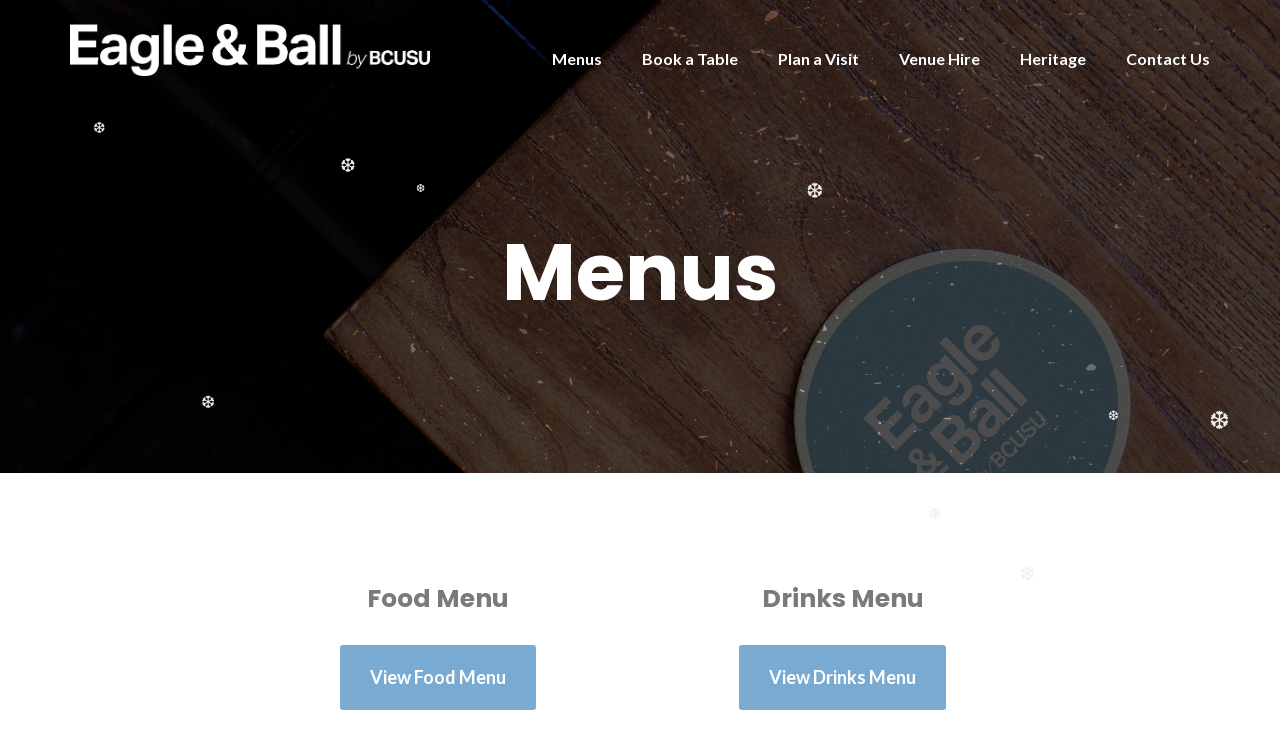

--- FILE ---
content_type: text/html; charset=UTF-8
request_url: https://eagleandball.co.uk/menu/
body_size: 10461
content:
<!DOCTYPE html>
<html lang="en-GB">
<head>
	<meta charset="UTF-8"/>
	<meta name="viewport" content="width=device-width, initial-scale=1, maximum-scale=1, user-scalable=no">
	<title>Menus &#8211; Eagle&amp;Ball Pub by BCUSU</title>
<meta name='robots' content='max-image-preview:large' />
<link rel='dns-prefetch' href='//www.googletagmanager.com' />
<link rel='dns-prefetch' href='//fonts.googleapis.com' />
<link rel="alternate" type="application/rss+xml" title="Eagle&amp;Ball Pub by BCUSU &raquo; Feed" href="https://eagleandball.co.uk/feed/" />
<link rel="alternate" type="application/rss+xml" title="Eagle&amp;Ball Pub by BCUSU &raquo; Comments Feed" href="https://eagleandball.co.uk/comments/feed/" />
<link rel="alternate" title="oEmbed (JSON)" type="application/json+oembed" href="https://eagleandball.co.uk/wp-json/oembed/1.0/embed?url=https%3A%2F%2Feagleandball.co.uk%2Fmenu%2F" />
<link rel="alternate" title="oEmbed (XML)" type="text/xml+oembed" href="https://eagleandball.co.uk/wp-json/oembed/1.0/embed?url=https%3A%2F%2Feagleandball.co.uk%2Fmenu%2F&#038;format=xml" />
<style id='wp-img-auto-sizes-contain-inline-css' type='text/css'>
img:is([sizes=auto i],[sizes^="auto," i]){contain-intrinsic-size:3000px 1500px}
/*# sourceURL=wp-img-auto-sizes-contain-inline-css */
</style>
<style id='wp-emoji-styles-inline-css' type='text/css'>

	img.wp-smiley, img.emoji {
		display: inline !important;
		border: none !important;
		box-shadow: none !important;
		height: 1em !important;
		width: 1em !important;
		margin: 0 0.07em !important;
		vertical-align: -0.1em !important;
		background: none !important;
		padding: 0 !important;
	}
/*# sourceURL=wp-emoji-styles-inline-css */
</style>
<style id='wp-block-library-inline-css' type='text/css'>
:root{--wp-block-synced-color:#7a00df;--wp-block-synced-color--rgb:122,0,223;--wp-bound-block-color:var(--wp-block-synced-color);--wp-editor-canvas-background:#ddd;--wp-admin-theme-color:#007cba;--wp-admin-theme-color--rgb:0,124,186;--wp-admin-theme-color-darker-10:#006ba1;--wp-admin-theme-color-darker-10--rgb:0,107,160.5;--wp-admin-theme-color-darker-20:#005a87;--wp-admin-theme-color-darker-20--rgb:0,90,135;--wp-admin-border-width-focus:2px}@media (min-resolution:192dpi){:root{--wp-admin-border-width-focus:1.5px}}.wp-element-button{cursor:pointer}:root .has-very-light-gray-background-color{background-color:#eee}:root .has-very-dark-gray-background-color{background-color:#313131}:root .has-very-light-gray-color{color:#eee}:root .has-very-dark-gray-color{color:#313131}:root .has-vivid-green-cyan-to-vivid-cyan-blue-gradient-background{background:linear-gradient(135deg,#00d084,#0693e3)}:root .has-purple-crush-gradient-background{background:linear-gradient(135deg,#34e2e4,#4721fb 50%,#ab1dfe)}:root .has-hazy-dawn-gradient-background{background:linear-gradient(135deg,#faaca8,#dad0ec)}:root .has-subdued-olive-gradient-background{background:linear-gradient(135deg,#fafae1,#67a671)}:root .has-atomic-cream-gradient-background{background:linear-gradient(135deg,#fdd79a,#004a59)}:root .has-nightshade-gradient-background{background:linear-gradient(135deg,#330968,#31cdcf)}:root .has-midnight-gradient-background{background:linear-gradient(135deg,#020381,#2874fc)}:root{--wp--preset--font-size--normal:16px;--wp--preset--font-size--huge:42px}.has-regular-font-size{font-size:1em}.has-larger-font-size{font-size:2.625em}.has-normal-font-size{font-size:var(--wp--preset--font-size--normal)}.has-huge-font-size{font-size:var(--wp--preset--font-size--huge)}.has-text-align-center{text-align:center}.has-text-align-left{text-align:left}.has-text-align-right{text-align:right}.has-fit-text{white-space:nowrap!important}#end-resizable-editor-section{display:none}.aligncenter{clear:both}.items-justified-left{justify-content:flex-start}.items-justified-center{justify-content:center}.items-justified-right{justify-content:flex-end}.items-justified-space-between{justify-content:space-between}.screen-reader-text{border:0;clip-path:inset(50%);height:1px;margin:-1px;overflow:hidden;padding:0;position:absolute;width:1px;word-wrap:normal!important}.screen-reader-text:focus{background-color:#ddd;clip-path:none;color:#444;display:block;font-size:1em;height:auto;left:5px;line-height:normal;padding:15px 23px 14px;text-decoration:none;top:5px;width:auto;z-index:100000}html :where(.has-border-color){border-style:solid}html :where([style*=border-top-color]){border-top-style:solid}html :where([style*=border-right-color]){border-right-style:solid}html :where([style*=border-bottom-color]){border-bottom-style:solid}html :where([style*=border-left-color]){border-left-style:solid}html :where([style*=border-width]){border-style:solid}html :where([style*=border-top-width]){border-top-style:solid}html :where([style*=border-right-width]){border-right-style:solid}html :where([style*=border-bottom-width]){border-bottom-style:solid}html :where([style*=border-left-width]){border-left-style:solid}html :where(img[class*=wp-image-]){height:auto;max-width:100%}:where(figure){margin:0 0 1em}html :where(.is-position-sticky){--wp-admin--admin-bar--position-offset:var(--wp-admin--admin-bar--height,0px)}@media screen and (max-width:600px){html :where(.is-position-sticky){--wp-admin--admin-bar--position-offset:0px}}

/*# sourceURL=wp-block-library-inline-css */
</style><style id='global-styles-inline-css' type='text/css'>
:root{--wp--preset--aspect-ratio--square: 1;--wp--preset--aspect-ratio--4-3: 4/3;--wp--preset--aspect-ratio--3-4: 3/4;--wp--preset--aspect-ratio--3-2: 3/2;--wp--preset--aspect-ratio--2-3: 2/3;--wp--preset--aspect-ratio--16-9: 16/9;--wp--preset--aspect-ratio--9-16: 9/16;--wp--preset--color--black: #000000;--wp--preset--color--cyan-bluish-gray: #abb8c3;--wp--preset--color--white: #ffffff;--wp--preset--color--pale-pink: #f78da7;--wp--preset--color--vivid-red: #cf2e2e;--wp--preset--color--luminous-vivid-orange: #ff6900;--wp--preset--color--luminous-vivid-amber: #fcb900;--wp--preset--color--light-green-cyan: #7bdcb5;--wp--preset--color--vivid-green-cyan: #00d084;--wp--preset--color--pale-cyan-blue: #8ed1fc;--wp--preset--color--vivid-cyan-blue: #0693e3;--wp--preset--color--vivid-purple: #9b51e0;--wp--preset--gradient--vivid-cyan-blue-to-vivid-purple: linear-gradient(135deg,rgb(6,147,227) 0%,rgb(155,81,224) 100%);--wp--preset--gradient--light-green-cyan-to-vivid-green-cyan: linear-gradient(135deg,rgb(122,220,180) 0%,rgb(0,208,130) 100%);--wp--preset--gradient--luminous-vivid-amber-to-luminous-vivid-orange: linear-gradient(135deg,rgb(252,185,0) 0%,rgb(255,105,0) 100%);--wp--preset--gradient--luminous-vivid-orange-to-vivid-red: linear-gradient(135deg,rgb(255,105,0) 0%,rgb(207,46,46) 100%);--wp--preset--gradient--very-light-gray-to-cyan-bluish-gray: linear-gradient(135deg,rgb(238,238,238) 0%,rgb(169,184,195) 100%);--wp--preset--gradient--cool-to-warm-spectrum: linear-gradient(135deg,rgb(74,234,220) 0%,rgb(151,120,209) 20%,rgb(207,42,186) 40%,rgb(238,44,130) 60%,rgb(251,105,98) 80%,rgb(254,248,76) 100%);--wp--preset--gradient--blush-light-purple: linear-gradient(135deg,rgb(255,206,236) 0%,rgb(152,150,240) 100%);--wp--preset--gradient--blush-bordeaux: linear-gradient(135deg,rgb(254,205,165) 0%,rgb(254,45,45) 50%,rgb(107,0,62) 100%);--wp--preset--gradient--luminous-dusk: linear-gradient(135deg,rgb(255,203,112) 0%,rgb(199,81,192) 50%,rgb(65,88,208) 100%);--wp--preset--gradient--pale-ocean: linear-gradient(135deg,rgb(255,245,203) 0%,rgb(182,227,212) 50%,rgb(51,167,181) 100%);--wp--preset--gradient--electric-grass: linear-gradient(135deg,rgb(202,248,128) 0%,rgb(113,206,126) 100%);--wp--preset--gradient--midnight: linear-gradient(135deg,rgb(2,3,129) 0%,rgb(40,116,252) 100%);--wp--preset--font-size--small: 13px;--wp--preset--font-size--medium: 20px;--wp--preset--font-size--large: 36px;--wp--preset--font-size--x-large: 42px;--wp--preset--spacing--20: 0.44rem;--wp--preset--spacing--30: 0.67rem;--wp--preset--spacing--40: 1rem;--wp--preset--spacing--50: 1.5rem;--wp--preset--spacing--60: 2.25rem;--wp--preset--spacing--70: 3.38rem;--wp--preset--spacing--80: 5.06rem;--wp--preset--shadow--natural: 6px 6px 9px rgba(0, 0, 0, 0.2);--wp--preset--shadow--deep: 12px 12px 50px rgba(0, 0, 0, 0.4);--wp--preset--shadow--sharp: 6px 6px 0px rgba(0, 0, 0, 0.2);--wp--preset--shadow--outlined: 6px 6px 0px -3px rgb(255, 255, 255), 6px 6px rgb(0, 0, 0);--wp--preset--shadow--crisp: 6px 6px 0px rgb(0, 0, 0);}:where(.is-layout-flex){gap: 0.5em;}:where(.is-layout-grid){gap: 0.5em;}body .is-layout-flex{display: flex;}.is-layout-flex{flex-wrap: wrap;align-items: center;}.is-layout-flex > :is(*, div){margin: 0;}body .is-layout-grid{display: grid;}.is-layout-grid > :is(*, div){margin: 0;}:where(.wp-block-columns.is-layout-flex){gap: 2em;}:where(.wp-block-columns.is-layout-grid){gap: 2em;}:where(.wp-block-post-template.is-layout-flex){gap: 1.25em;}:where(.wp-block-post-template.is-layout-grid){gap: 1.25em;}.has-black-color{color: var(--wp--preset--color--black) !important;}.has-cyan-bluish-gray-color{color: var(--wp--preset--color--cyan-bluish-gray) !important;}.has-white-color{color: var(--wp--preset--color--white) !important;}.has-pale-pink-color{color: var(--wp--preset--color--pale-pink) !important;}.has-vivid-red-color{color: var(--wp--preset--color--vivid-red) !important;}.has-luminous-vivid-orange-color{color: var(--wp--preset--color--luminous-vivid-orange) !important;}.has-luminous-vivid-amber-color{color: var(--wp--preset--color--luminous-vivid-amber) !important;}.has-light-green-cyan-color{color: var(--wp--preset--color--light-green-cyan) !important;}.has-vivid-green-cyan-color{color: var(--wp--preset--color--vivid-green-cyan) !important;}.has-pale-cyan-blue-color{color: var(--wp--preset--color--pale-cyan-blue) !important;}.has-vivid-cyan-blue-color{color: var(--wp--preset--color--vivid-cyan-blue) !important;}.has-vivid-purple-color{color: var(--wp--preset--color--vivid-purple) !important;}.has-black-background-color{background-color: var(--wp--preset--color--black) !important;}.has-cyan-bluish-gray-background-color{background-color: var(--wp--preset--color--cyan-bluish-gray) !important;}.has-white-background-color{background-color: var(--wp--preset--color--white) !important;}.has-pale-pink-background-color{background-color: var(--wp--preset--color--pale-pink) !important;}.has-vivid-red-background-color{background-color: var(--wp--preset--color--vivid-red) !important;}.has-luminous-vivid-orange-background-color{background-color: var(--wp--preset--color--luminous-vivid-orange) !important;}.has-luminous-vivid-amber-background-color{background-color: var(--wp--preset--color--luminous-vivid-amber) !important;}.has-light-green-cyan-background-color{background-color: var(--wp--preset--color--light-green-cyan) !important;}.has-vivid-green-cyan-background-color{background-color: var(--wp--preset--color--vivid-green-cyan) !important;}.has-pale-cyan-blue-background-color{background-color: var(--wp--preset--color--pale-cyan-blue) !important;}.has-vivid-cyan-blue-background-color{background-color: var(--wp--preset--color--vivid-cyan-blue) !important;}.has-vivid-purple-background-color{background-color: var(--wp--preset--color--vivid-purple) !important;}.has-black-border-color{border-color: var(--wp--preset--color--black) !important;}.has-cyan-bluish-gray-border-color{border-color: var(--wp--preset--color--cyan-bluish-gray) !important;}.has-white-border-color{border-color: var(--wp--preset--color--white) !important;}.has-pale-pink-border-color{border-color: var(--wp--preset--color--pale-pink) !important;}.has-vivid-red-border-color{border-color: var(--wp--preset--color--vivid-red) !important;}.has-luminous-vivid-orange-border-color{border-color: var(--wp--preset--color--luminous-vivid-orange) !important;}.has-luminous-vivid-amber-border-color{border-color: var(--wp--preset--color--luminous-vivid-amber) !important;}.has-light-green-cyan-border-color{border-color: var(--wp--preset--color--light-green-cyan) !important;}.has-vivid-green-cyan-border-color{border-color: var(--wp--preset--color--vivid-green-cyan) !important;}.has-pale-cyan-blue-border-color{border-color: var(--wp--preset--color--pale-cyan-blue) !important;}.has-vivid-cyan-blue-border-color{border-color: var(--wp--preset--color--vivid-cyan-blue) !important;}.has-vivid-purple-border-color{border-color: var(--wp--preset--color--vivid-purple) !important;}.has-vivid-cyan-blue-to-vivid-purple-gradient-background{background: var(--wp--preset--gradient--vivid-cyan-blue-to-vivid-purple) !important;}.has-light-green-cyan-to-vivid-green-cyan-gradient-background{background: var(--wp--preset--gradient--light-green-cyan-to-vivid-green-cyan) !important;}.has-luminous-vivid-amber-to-luminous-vivid-orange-gradient-background{background: var(--wp--preset--gradient--luminous-vivid-amber-to-luminous-vivid-orange) !important;}.has-luminous-vivid-orange-to-vivid-red-gradient-background{background: var(--wp--preset--gradient--luminous-vivid-orange-to-vivid-red) !important;}.has-very-light-gray-to-cyan-bluish-gray-gradient-background{background: var(--wp--preset--gradient--very-light-gray-to-cyan-bluish-gray) !important;}.has-cool-to-warm-spectrum-gradient-background{background: var(--wp--preset--gradient--cool-to-warm-spectrum) !important;}.has-blush-light-purple-gradient-background{background: var(--wp--preset--gradient--blush-light-purple) !important;}.has-blush-bordeaux-gradient-background{background: var(--wp--preset--gradient--blush-bordeaux) !important;}.has-luminous-dusk-gradient-background{background: var(--wp--preset--gradient--luminous-dusk) !important;}.has-pale-ocean-gradient-background{background: var(--wp--preset--gradient--pale-ocean) !important;}.has-electric-grass-gradient-background{background: var(--wp--preset--gradient--electric-grass) !important;}.has-midnight-gradient-background{background: var(--wp--preset--gradient--midnight) !important;}.has-small-font-size{font-size: var(--wp--preset--font-size--small) !important;}.has-medium-font-size{font-size: var(--wp--preset--font-size--medium) !important;}.has-large-font-size{font-size: var(--wp--preset--font-size--large) !important;}.has-x-large-font-size{font-size: var(--wp--preset--font-size--x-large) !important;}
/*# sourceURL=global-styles-inline-css */
</style>

<style id='classic-theme-styles-inline-css' type='text/css'>
/*! This file is auto-generated */
.wp-block-button__link{color:#fff;background-color:#32373c;border-radius:9999px;box-shadow:none;text-decoration:none;padding:calc(.667em + 2px) calc(1.333em + 2px);font-size:1.125em}.wp-block-file__button{background:#32373c;color:#fff;text-decoration:none}
/*# sourceURL=/wp-includes/css/classic-themes.min.css */
</style>
<link rel='stylesheet' id='contact-form-7-css' href='https://eagleandball.co.uk/wp-content/plugins/contact-form-7/includes/css/styles.css?ver=6.1.4' type='text/css' media='all' />
<link rel='stylesheet' id='wp-snow-effect-css' href='https://eagleandball.co.uk/wp-content/plugins/wp-snow-effect/public/css/wp-snow-effect-public.css?ver=1.0.0' type='text/css' media='all' />
<link rel='stylesheet' id='illdy-google-fonts-css' href='https://fonts.googleapis.com/css?family=Source+Sans+Pro:400,900,700,300,300italic|Lato:300,400,700,900|Poppins:300,400,500,600,700' type='text/css' media='all' />
<link rel='stylesheet' id='bootstrap-css' href='https://eagleandball.co.uk/wp-content/themes/illdy/layout/css/bootstrap.min.css?ver=3.3.6' type='text/css' media='all' />
<link rel='stylesheet' id='bootstrap-theme-css' href='https://eagleandball.co.uk/wp-content/themes/illdy/layout/css/bootstrap-theme.min.css?ver=3.3.6' type='text/css' media='all' />
<link rel='stylesheet' id='font-awesome-css' href='https://eagleandball.co.uk/wp-content/themes/illdy/layout/css/font-awesome.min.css?ver=4.5.0' type='text/css' media='all' />
<link rel='stylesheet' id='owl-carousel-css' href='https://eagleandball.co.uk/wp-content/themes/illdy/layout/css/owl-carousel.min.css?ver=2.0.0' type='text/css' media='all' />
<link rel='stylesheet' id='illdy-fancybox-css' href='https://eagleandball.co.uk/wp-content/themes/illdy/layout/css/jquery-fancybox.min.css?ver=3.3.5' type='text/css' media='all' />
<link rel='stylesheet' id='illdy-main-css' href='https://eagleandball.co.uk/wp-content/themes/illdy/layout/css/main.css?ver=6.9' type='text/css' media='all' />
<style id='illdy-main-inline-css' type='text/css'>
#header .is-sticky .top-header {background-color: #79abd2;}
/*# sourceURL=illdy-main-inline-css */
</style>
<link rel='stylesheet' id='illdy-custom-css' href='https://eagleandball.co.uk/wp-content/themes/illdy/layout/css/custom.css?ver=6.9' type='text/css' media='all' />
<link rel='stylesheet' id='illdy-style-css' href='https://eagleandball.co.uk/wp-content/themes/illdy/style.css?ver=2.1.9' type='text/css' media='all' />
<style id='illdy-style-inline-css' type='text/css'>
#header .top-header .header-logo:hover,
#header .top-header .header-logo:focus,
#header .top-header .header-navigation ul li.menu-item-has-children .sub-menu li:hover > a,
#header .top-header .header-navigation ul li.menu-item-has-children .sub-menu li:focus-within > a,
#latest-news .section-content .post .post-title:hover,
#latest-news .section-content .post .post-title:focus,
#latest-news .section-content .post .post-button,
#contact-us .section-content .contact-us-box .box-left,
.recentcomments > a,
#blog .blog-post .blog-post-title:hover,
#blog .blog-post .blog-post-title:focus,
#blog .blog-post .blog-post-meta .post-meta-author,
#blog .blog-post .blog-post-meta .post-meta-author .fa,
#blog .blog-post .blog-post-meta .post-meta-time .fa,
#blog .blog-post .blog-post-meta .post-meta-categories .fa,
#blog .blog-post .blog-post-meta .post-meta-comments .fa,
#blog .blog-post .blog-post-author h4,
.widget table td#prev a,
.widget table td#next a,
.widget .widget-recent-post .recent-post-button,
span.rss-date:before,
.post-date:before,
.blog-post-related-articles .related-post:hover .related-post-title,
.blog-post-related-articles .related-post:focus .related-post-title,
#comments #comments-list ul.comments .comment .url,
#comments #comments-list ul.comments .comment .comment-reply-link,
#header .bottom-header span.span-dot,
#header .top-header .header-navigation ul li:hover a,
#header .top-header .header-navigation ul li:focus-within a,
.open-responsive-menu:focus .fa,
input[type=submit] { color: #79abd2; }
#header .top-header .header-navigation ul li.menu-item-has-children .sub-menu li:hover > a,
#header .top-header .header-navigation ul li.menu-item-has-children .sub-menu li:focus-within > a { border-color: #79abd2; }
#header .bottom-header .header-button-two,
#comments #respond .comment-form #input-submit,
#latest-news .latest-news-button,
#contact-us .section-content .wpcf7-form p .wpcf7-submit,
#blog .blog-post .blog-post-button,
.widget table caption,
.widget table#wp-calendar tbody tr td a { background-color: #79abd2; }
@media only screen and (max-width: 992px) {
	.header-front-page nav ul.sub-menu { background-color: #79abd2; }
	.responsive-menu li a:focus { background-color: #000000; }
}
a:hover,
a:focus,
#latest-news .section-content .post .post-button:hover,
#latest-news .section-content .post .post-button:focus,
.recentcomments a:hover,
.recentcomments a:focus,
.widget:not(.widget_rss):not(.widget_recent_comments):not(.widget_recent_entries) ul li:hover:before,
.widget:not(.widget_rss):not(.widget_recent_comments):not(.widget_recent_entries) ul li:focus-within:before,
.widget:not(.widget_recent_comments) ul li:hover > a,
.widget:not(.widget_recent_comments) ul li:focus-within > a,
.widget.widget_recent_comments ul li a:hover,
.widget.widget_recent_comments ul li a:focus,
.widget table td#prev a:hover:before,
.widget table td#next a:hover:before,
.widget table td#prev a:focus:before,
.widget table td#next a:focus:before,
.widget_categories ul li:hover,
.widget_categories ul li:focus-within,
.widget_archive ul li:hover,
.widget_archive ul li:focus-within { color: #000000; }
#testimonials .section-content .testimonials-carousel .carousel-testimonial .testimonial-content,
.widget table#wp-calendar tbody tr td a:hover,
.widget table#wp-calendar tbody tr td a:focus,
#comments #respond .comment-form #input-submit:hover,
#comments #respond .comment-form #input-submit:focus,
input[type=submit]:hover,
input[type=submit]:focus,
#latest-news .latest-news-button:hover,
#latest-news .latest-news-button:focus,
#contact-us .section-content .wpcf7-form p .wpcf7-submit:hover,
#contact-us .section-content .wpcf7-form p .wpcf7-submit:focus,
#header .bottom-header .header-button-two:hover,
#header .bottom-header .header-button-two:focus,
#blog .blog-post .blog-post-button:hover,
#blog .blog-post .blog-post-button:focus { background-color: #000000; }
#testimonials .section-content .testimonials-carousel .carousel-testimonial .testimonial-content:after  { border-color: #000000 transparent transparent transparent; }
input:focus,
input:hover,
textarea:focus,
textarea:hover { border-color: #000000; }
.front-page-section .section-header .section-description,
#header .top-header .header-navigation ul li.menu-item-has-children .sub-menu li a,
#services .section-content .service .service-entry,
#latest-news .section-content .post .post-entry,
#team .section-content .person .person-content p,
#contact-us .section-content .contact-us-box .box-right span,
#contact-us .section-content .contact-us-box .box-right span a,
#contact-us .section-content .contact-us-social a,
#contact-us .section-content .wpcf7-form p .wpcf7-text,
#footer .copyright,
#footer .copyright a,
.widget table tbody,
input,
textarea,
.markup-format h1,
.markup-format h2,
.markup-format h3,
.markup-format h4,
.markup-format h5,
.markup-format h6,
body { color: #7a7a7a; }
#contact-us .section-content .wpcf7-form p .wpcf7-text::-webkit-input-placeholder,
#contact-us .section-content .wpcf7-form p .wpcf7-text::-moz-placeholder,
#contact-us .section-content .wpcf7-form p .wpcf7-text:-ms-input-placeholder,
#contact-us .section-content .wpcf7-form p .wpcf7-text:-moz-placeholder,
#contact-us .section-content .wpcf7-form p .wpcf7-textarea,
#contact-us .section-content .wpcf7-form p .wpcf7-textarea::-webkit-input-placeholder,
#contact-us .section-content .wpcf7-form p .wpcf7-textarea::-moz-placeholder,
#contact-us .section-content .wpcf7-form p .wpcf7-textarea:-ms-input-placeholder,
#contact-us .section-content .wpcf7-form p .wpcf7-textarea:-moz-placeholder{ color: #7a7a7a; }
.front-page-section .section-header h3,
#latest-news .section-content .post .post-button:active,
#blog .blog-post .blog-post-title,
.widget table thead th,
#team .section-content .person .person-content h6,
.widget_rss cite,
.illdy_home_parallax h3 { color: #545454; }
#testimonials .section-content .testimonials-carousel .owl-controls .owl-dots .owl-dot:focus {
	background: #79abd2;
}
/*# sourceURL=illdy-style-inline-css */
</style>
<script type="text/javascript" src="https://eagleandball.co.uk/wp-includes/js/dist/hooks.min.js?ver=dd5603f07f9220ed27f1" id="wp-hooks-js"></script>
<script type="text/javascript" id="say-what-js-js-extra">
/* <![CDATA[ */
var say_what_data = {"replacements":[]};
//# sourceURL=say-what-js-js-extra
/* ]]> */
</script>
<script type="text/javascript" src="https://eagleandball.co.uk/wp-content/plugins/say-what/assets/build/frontend.js?ver=fd31684c45e4d85aeb4e" id="say-what-js-js"></script>
<script type="text/javascript" src="https://eagleandball.co.uk/wp-includes/js/jquery/jquery.min.js?ver=3.7.1" id="jquery-core-js"></script>
<script type="text/javascript" src="https://eagleandball.co.uk/wp-includes/js/jquery/jquery-migrate.min.js?ver=3.4.1" id="jquery-migrate-js"></script>

<!-- Google tag (gtag.js) snippet added by Site Kit -->
<!-- Google Analytics snippet added by Site Kit -->
<script type="text/javascript" src="https://www.googletagmanager.com/gtag/js?id=GT-K82MZF5M" id="google_gtagjs-js" async></script>
<script type="text/javascript" id="google_gtagjs-js-after">
/* <![CDATA[ */
window.dataLayer = window.dataLayer || [];function gtag(){dataLayer.push(arguments);}
gtag("set","linker",{"domains":["eagleandball.co.uk"]});
gtag("js", new Date());
gtag("set", "developer_id.dZTNiMT", true);
gtag("config", "GT-K82MZF5M");
 window._googlesitekit = window._googlesitekit || {}; window._googlesitekit.throttledEvents = []; window._googlesitekit.gtagEvent = (name, data) => { var key = JSON.stringify( { name, data } ); if ( !! window._googlesitekit.throttledEvents[ key ] ) { return; } window._googlesitekit.throttledEvents[ key ] = true; setTimeout( () => { delete window._googlesitekit.throttledEvents[ key ]; }, 5 ); gtag( "event", name, { ...data, event_source: "site-kit" } ); }; 
//# sourceURL=google_gtagjs-js-after
/* ]]> */
</script>
<link rel="https://api.w.org/" href="https://eagleandball.co.uk/wp-json/" /><link rel="alternate" title="JSON" type="application/json" href="https://eagleandball.co.uk/wp-json/wp/v2/pages/27" /><link rel="EditURI" type="application/rsd+xml" title="RSD" href="https://eagleandball.co.uk/xmlrpc.php?rsd" />
<meta name="generator" content="WordPress 6.9" />
<link rel="canonical" href="https://eagleandball.co.uk/menu/" />
<link rel='shortlink' href='https://eagleandball.co.uk/?p=27' />
<meta name="generator" content="Site Kit by Google 1.167.0" /><style type="text/css">.pace .pace-progress {background-color: #89aec3; color: #89aec3;}.pace .pace-activity {box-shadow: inset 0 0 0 2px #89aec3, inset 0 0 0 7px #ffffff;}.pace-overlay {background-color: #ffffff;}</style><link rel="icon" href="https://eagleandball.co.uk/wp-content/uploads/2017/12/cropped-ICON-LOGO-1-32x32.jpg" sizes="32x32" />
<link rel="icon" href="https://eagleandball.co.uk/wp-content/uploads/2017/12/cropped-ICON-LOGO-1-192x192.jpg" sizes="192x192" />
<link rel="apple-touch-icon" href="https://eagleandball.co.uk/wp-content/uploads/2017/12/cropped-ICON-LOGO-1-180x180.jpg" />
<meta name="msapplication-TileImage" content="https://eagleandball.co.uk/wp-content/uploads/2017/12/cropped-ICON-LOGO-1-270x270.jpg" />

		<style type="text/css" id="illdy-about-section-css">#header.header-front-page {background-image: url(https://eagleandball.co.uk/wp-content/uploads/2018/09/IMG_4836-247.jpg) !important;}#header.header-front-page {background-position-x: center;}#header.header-front-page {background-color: #000030;}#header.header-front-page .bottom-header .header-button-one {background-color: rgba( 121, 171, 210, .2 );}#header.header-front-page .bottom-header .header-button-one:hover, #header.header-front-page .bottom-header .header-button-one:focus {background-color: rgba( 121, 171, 210, .1 );}#header.header-front-page .bottom-header .header-button-one {border-color: #79abd2;}#header.header-front-page .bottom-header .header-button-two {background-color: #79abd2;}#header.header-front-page .bottom-header .header-button-two:hover, #header.header-front-page .bottom-header .header-button-two:focus {background-color: #ffffff;}#header.header-front-page .bottom-header span.span-dot {color: #79abd2;}#header.header-front-page .bottom-header .header-button-two {color: #0a0a0a;}</style>
		<style type="text/css" id="illdy-latestnews-section-css"></style>
		<style type="text/css" id="illdy-fullwidth-section-css"></style>
		<style type="text/css" id="illdy-about-section-css"></style>
		<style type="text/css" id="illdy-projects-section-css">#projects:before {background-image: url(https://eagleandball.co.uk/wp-content/themes/illdy/layout/images/front-page/pattern.png) !important;}#projects:before {background-size: auto !important;}#projects:before {background-repeat: repeat !important;}</style>
		<style type="text/css" id="illdy-services-section-css"></style>
		<style type="text/css" id="illdy-team-section-css">#team:before {background-image: url(https://eagleandball.co.uk/wp-content/themes/illdy/layout/images/front-page/pattern.png) !important;}#team:before {background-size: auto !important;}#team:before {background-repeat: repeat !important;}</style>
		<style type="text/css" id="illdy-testimonials-section-css">#testimonials:before {background-image: url(https://eagleandball.co.uk/wp-content/themes/illdy/layout/images/testiomnials-background.jpg) !important;}#testimonials:before {background-position-y: top;}#testimonials:before {background-position-x: center;}#testimonials:before {background-color: #919191;}#testimonials .section-content .testimonials-carousel .carousel-testimonial .testimonial-content blockquote {color: #1e1e1e;}#testimonials .section-content .testimonials-carousel .carousel-testimonial .testimonial-content {background-color: #404040;}#testimonials .section-content .testimonials-carousel .carousel-testimonial .testimonial-content:after {border-color: #404040 transparent transparent transparent;}</style>

			<style type="text/css" id="wp-custom-css">
			.skill{
display: none;
}
.bottom-left {
    position: absolute;
    bottom: 8px;
    left: 25px;
	color: #ffffff !important;
}
.bottom-left h3{
	color: #ffffff !important;
}
.small-title {
	color: #89aec3;
	font-weight: bold;
}
.button {
	background-color: #89aec3 !important;
	color: #ffffff !important;
	text-decoration: none !important;
}
.button:hover {
	background-color: #8c979e !important;
}
p a{
color: #89aec3 !important;
}
.archive .bottom-header h2{
	display: none;
}
.archive .bottom-header {
height: 400px;
}
#tribe-events .tribe-events-nav-pagination a{
	color: #89aec3;
}
#tribe-events .tribe-events-event-categories a{
	color: #89aec3;
}
.header-front-page{
	height: 100%;
}
.contact-pages{
	margin-left: 20%;
	margin-right: 20%;
}
@media only screen and (max-width: 768px) {
	.contact-pages{
	margin-left: 0;
	margin-right: 0;
}
}
#testimonials:before{
	display: none;
}
#slick-slide00 i,
#slick-slide01 i,
#slick-slide02 i,
#slick-slide03 i,
#slick-slide04 i,
#slick-slide05 i,
#slick-slide06 i,
#slick-slide07 i{
color: #89aec3;
}


		</style>
		</head>
<body class="wp-singular page-template-default page page-id-27 page-parent wp-custom-logo wp-theme-illdy">
<header id="header" class="header-blog header-has-sticky-menu" style="background-image: url(https://eagleandball.co.uk/wp-content/uploads/2018/09/PAGES-BACKGROUND.png);background-attachment: fixed;">
	<div class="top-header">
		<div class="container">
			<div class="row">
				<div class="col-sm-4 col-xs-8">

											<a href="https://eagleandball.co.uk" title="Eagle&amp;Ball Pub by BCUSU">
							<img class="header-logo-img" src="https://eagleandball.co.uk/wp-content/uploads/2019/11/eb_line_white.png" width="500"/>
						</a>
					
				</div><!--/.col-sm-2-->
				<div class="col-sm-8 col-xs-4">
					<nav class="header-navigation">
						<ul id="menu-mainmenu" class="clearfix"><li id="menu-item-1880" class="menu-item menu-item-type-post_type menu-item-object-page current-menu-item page_item page-item-27 current_page_item menu-item-1880"><a href="https://eagleandball.co.uk/menu/" aria-current="page">Menus</a></li>
<li id="menu-item-1931" class="menu-item menu-item-type-post_type menu-item-object-page menu-item-1931"><a href="https://eagleandball.co.uk/contact-us/book-a-table/">Book a Table</a></li>
<li id="menu-item-1883" class="menu-item menu-item-type-post_type menu-item-object-page menu-item-1883"><a href="https://eagleandball.co.uk/plan-a-visit/">Plan a Visit</a></li>
<li id="menu-item-1882" class="menu-item menu-item-type-post_type menu-item-object-page menu-item-1882"><a href="https://eagleandball.co.uk/contact-us/venue-hire/">Venue Hire</a></li>
<li id="menu-item-1024" class="menu-item menu-item-type-post_type menu-item-object-page menu-item-1024"><a href="https://eagleandball.co.uk/heritage/">Heritage</a></li>
<li id="menu-item-1025" class="menu-item menu-item-type-post_type menu-item-object-page menu-item-1025"><a href="https://eagleandball.co.uk/contact-us/">Contact Us</a></li>
</ul>					</nav>
					<button class="open-responsive-menu"><i class="fa fa-bars"></i></button>
				</div><!--/.col-sm-10-->
			</div><!--/.row-->
		</div><!--/.container-->
	</div><!--/.top-header-->
	<nav class="responsive-menu">
		<ul>
			<li class="menu-item menu-item-type-post_type menu-item-object-page current-menu-item page_item page-item-27 current_page_item menu-item-1880"><a href="https://eagleandball.co.uk/menu/" aria-current="page">Menus</a></li>
<li class="menu-item menu-item-type-post_type menu-item-object-page menu-item-1931"><a href="https://eagleandball.co.uk/contact-us/book-a-table/">Book a Table</a></li>
<li class="menu-item menu-item-type-post_type menu-item-object-page menu-item-1883"><a href="https://eagleandball.co.uk/plan-a-visit/">Plan a Visit</a></li>
<li class="menu-item menu-item-type-post_type menu-item-object-page menu-item-1882"><a href="https://eagleandball.co.uk/contact-us/venue-hire/">Venue Hire</a></li>
<li class="menu-item menu-item-type-post_type menu-item-object-page menu-item-1024"><a href="https://eagleandball.co.uk/heritage/">Heritage</a></li>
<li class="menu-item menu-item-type-post_type menu-item-object-page menu-item-1025"><a href="https://eagleandball.co.uk/contact-us/">Contact Us</a></li>
		</ul>
	</nav><!--/.responsive-menu-->
	<div class="bottom-header blog">
	<div class="container">
		<div class="row">
							<div class="col-sm-12">
					<h1>Menus</h1>							</div><!--/.col-sm-12-->
								</div><!--/.row-->
	</div><!--/.container-->
</div><!--/.bottom-header.blog-->
</header><!--/#header-->
<div class="container">
	<div class="row">
					<div class="col-sm-8 col-sm-offset-2">
							<section id="blog">
				<article id="post-27" class="blog-post post-27 page type-page status-publish hentry">
		<div class="blog-post-entry markup-format">
		<div class="row text-center">
<div class="col-12">
<div class="row">
<!-- Food Menu --></p>
<div class="col-sm-6 widget_illdy_service">
<h4 style="text-align:center; margin-top:1.2em;">Food Menu</h4>
<p><a class="button" style="font-size: 1.8rem; padding: 10px 30px; background: #79abd2!important;" href="https://eagleandball.co.uk/wp-content/uploads/2025/09/1486_EB_menu_sept_25_web.pdf" target="_blank" rel="noopener">View Food Menu</a></p>
<p><!-- Allergens button --></p>
<h4 style="text-align:center; margin-top:1.2em;">Food Allergen Menu</h4>
<p><a class="button" style="font-size: 1.8rem; padding: 10px 30px; background: #79abd2!important; margin-top: -15em;" href="https://eagleandball.co.uk/wp-content/uploads/2025/11/EB-Food-Allergen-Menu-25-26.pdf" target="_blank" rel="noopener">View Allergen Menu</a>
</div>
<p><!-- Drinks Menu --></p>
<div class="col-sm-6 widget_illdy_service">
<h4 style="text-align:center;">Drinks Menu</h4>
<p><a class="button" style="font-size: 1.8rem; padding: 10px 30px; background: #79abd2!important;" href="https://eagleandball.co.uk/wp-content/uploads/2025/08/EB_drinks_menu_august_25.pdf" target="_blank" rel="noopener">View Drinks Menu</a>
</div>
<p><!-- Christmas Menu --><br />
<!--  

<div class="col-sm-6 widget_illdy_service"> 


<h4 style="text-align:center;">Christmas Menu</h4>


<a class="button" style="font-size: 1.8rem; padding: 10px 30px; background: #79abd2!important;" href="https://eagleandball.co.uk/wp-content/uploads/2025/11/1521_EB_christmas_menu_web_25-1.pdf" target="_blank" rel="noopener">View Christmas Menu</a>
<a class="button" style="font-size: 1.8rem; padding: 10px 30px; background: #79abd2!important;" href="https://eagleandball.co.uk/wp-content/uploads/2025/11/EB-Christmas-Allergen-Menu-2025.pdf" target="_blank" rel="noopener">View Christmas Allergens</a> 
</div>

 -->
</div>
<p><!--


<div class="row" style="text-align: justify;">Take a look at our food and drinks menus below. All of our food is freshly prepared, using locally sourced ingredients. Our chefs and staff are happy to recommend dishes based on your dietary requirements, so if there’s something you’re not sure of – please just ask us!


<div class="col-sm-4 hvr-float"><a href="/menu/food/">
<img decoding="async" src="https://eagleandball.co.uk/wp-content/uploads/2018/09/IMG_4836-24234544.jpg">
</a>


<h3 class="bottom-left">Food Menu</h3>


</div>




<div class="col-sm-4 hvr-float"><a href="/menu/drinks-menu/">
<img decoding="async" src="https://eagleandball.co.uk/wp-content/uploads/2018/09/IMG_4836-24234.jpg">
</a>


<h3 class="bottom-left" style="text-align: left;">Drinks Menu</h3>


</div>




<div class="col-sm-4 hvr-float"><a href="/menu/gin-menu">
<img decoding="async" src="https://eagleandball.co.uk/wp-content/uploads/2018/09/IMG_4836-249.jpg">
</a>


<h3 class="bottom-left">Gin Menu</h3>


</div>


</div>


</div>




<div class="container">


<div class="row" style="text-align: justify;">


<div class="col-sm-4 hvr-float"><a href="/menu/wine-menu/">
<img decoding="async" src="https://eagleandball.co.uk/wp-content/uploads/2018/09/IMG_4836-2412.jpg">
</a>


<h3 class="bottom-left" style="text-align: left;">Wine Menu</h3>


</div>


</div>


--&gt;</div>


<a class="button" href="https://orderpay.com/" title="Order from the Order

<!--<iframe src=" wp-content="" uploads="" 2020="" 09="" 107713-food-a4-menu-art.pdf"="" width="100%" height="1750px"></a>

<a class="button" href="https://orderpay.com/" title="Order from the Order

<!--<iframe src=" wp-content="" uploads="" 2020="" 09="" 107713-food-a4-menu-art.pdf"="" width="100%" height="1750px">
</a><a class="button" href="https://orderpay.com/" title="Order from the Order

<!--<iframe src=" wp-content="" uploads="" 2020="" 09="" 107713-food-a4-menu-art.pdf"="" width="100%" height="1750px"></a>

--></p>
</div>
	</div><!--/.blog-post-entry.markup-format-->
</article><!--/#post-27.blog-post-->
			</section><!--/#blog-->
		</div><!--/.col-sm-7-->
			</div><!--/.row-->
</div><!--/.container-->
	<footer id="footer">
		<div class="container">
			<div class="row">
								<div class="col-md-3 col-sm-6 col-xs-12">
					<div id="text-5" class="widget widget_text"><div class="widget-title"><h5>Quick Links</h5></div>			<div class="textwidget"><ul><li><a href="/book-a-table/" title="Book a table">Book a table</a></li><li><a href="/contact/#book" title="Hire">Hire our pub</a></li>
<li><a href="/menu/" title="Menu">View menu</a></li>
<li><a href="/contact" title="Find us">Contact us</a></li></ul></div>
		</div>				</div><!--/.col-sm-3-->
				<div class="col-md-3 col-sm-6 col-xs-12">
					<div id="text-6" class="widget widget_text"><div class="widget-title"><h5>Opening Times</h5></div>			<div class="textwidget"><p><strong> Monday - Friday: </strong><br /> Midday - till late<br />
Food served until 9pm (8pm during summer break)<br /><strong><br />Bank Holidays:<br /></strong> Closed</p>
</div>
		</div>				</div><!--/.col-sm-3-->
				<div class="col-md-3 col-sm-6 col-xs-12">
					<div id="text-11" class="widget widget_text"><div class="widget-title"><h5>Private Hire</h5></div>			<div class="textwidget"><p><strong>Saturday &#8211; Sunday:</strong><br />
Open for Private Hire only</p>
</div>
		</div>				</div><!--/.col-sm-3-->
				<div class="col-md-3 col-sm-6 col-xs-12">
					<div id="custom_html-3" class="widget_text widget widget_custom_html"><div class="textwidget custom-html-widget"><p>&copy; 2024 Eagle & Ball. All Rights Reserved.</p></div></div>				</div><!--/.col-sm-3-->
			</div><!--/.row-->
		</div><!--/.container-->
	</footer>



<script type="speculationrules">
{"prefetch":[{"source":"document","where":{"and":[{"href_matches":"/*"},{"not":{"href_matches":["/wp-*.php","/wp-admin/*","/wp-content/uploads/*","/wp-content/*","/wp-content/plugins/*","/wp-content/themes/illdy/*","/*\\?(.+)"]}},{"not":{"selector_matches":"a[rel~=\"nofollow\"]"}},{"not":{"selector_matches":".no-prefetch, .no-prefetch a"}}]},"eagerness":"conservative"}]}
</script>
<script type="text/javascript" src="https://eagleandball.co.uk/wp-includes/js/dist/i18n.min.js?ver=c26c3dc7bed366793375" id="wp-i18n-js"></script>
<script type="text/javascript" id="wp-i18n-js-after">
/* <![CDATA[ */
wp.i18n.setLocaleData( { 'text direction\u0004ltr': [ 'ltr' ] } );
//# sourceURL=wp-i18n-js-after
/* ]]> */
</script>
<script type="text/javascript" src="https://eagleandball.co.uk/wp-content/plugins/contact-form-7/includes/swv/js/index.js?ver=6.1.4" id="swv-js"></script>
<script type="text/javascript" id="contact-form-7-js-before">
/* <![CDATA[ */
var wpcf7 = {
    "api": {
        "root": "https:\/\/eagleandball.co.uk\/wp-json\/",
        "namespace": "contact-form-7\/v1"
    }
};
//# sourceURL=contact-form-7-js-before
/* ]]> */
</script>
<script type="text/javascript" src="https://eagleandball.co.uk/wp-content/plugins/contact-form-7/includes/js/index.js?ver=6.1.4" id="contact-form-7-js"></script>
<script type="text/javascript" src="https://eagleandball.co.uk/wp-content/plugins/wp-snow-effect/public/js/jsnow.js?ver=1.5" id="jsnow-js"></script>
<script type="text/javascript" id="wp-snow-effect-js-extra">
/* <![CDATA[ */
var snoweffect = {"show":"1","flakes_num":"10","falling_speed_min":"1","falling_speed_max":"3","flake_max_size":"20","flake_min_size":"10","vertical_size":"800","flake_color":"#efefef","flake_zindex":"100000","flake_type":"#10054","fade_away":"1"};
//# sourceURL=wp-snow-effect-js-extra
/* ]]> */
</script>
<script type="text/javascript" src="https://eagleandball.co.uk/wp-content/plugins/wp-snow-effect/public/js/wp-snow-effect-public.js?ver=1.0.0" id="wp-snow-effect-js"></script>
<script type="text/javascript" src="https://eagleandball.co.uk/wp-includes/js/jquery/ui/core.min.js?ver=1.13.3" id="jquery-ui-core-js"></script>
<script type="text/javascript" src="https://eagleandball.co.uk/wp-includes/js/jquery/ui/progressbar.min.js?ver=1.13.3" id="jquery-ui-progressbar-js"></script>
<script type="text/javascript" src="https://eagleandball.co.uk/wp-content/themes/illdy/layout/js/bootstrap/bootstrap.min.js?ver=3.3.6" id="illdy-bootstrap-js"></script>
<script type="text/javascript" src="https://eagleandball.co.uk/wp-content/themes/illdy/layout/js/owl-carousel/owl-carousel.min.js?ver=2.0.0" id="illdy-owl-carousel-js"></script>
<script type="text/javascript" src="https://eagleandball.co.uk/wp-content/themes/illdy/layout/js/count-to/count-to.min.js?ver=6.9" id="illdy-count-to-js"></script>
<script type="text/javascript" src="https://eagleandball.co.uk/wp-content/themes/illdy/layout/js/visible/visible.min.js?ver=6.9" id="illdy-visible-js"></script>
<script type="text/javascript" src="https://eagleandball.co.uk/wp-content/themes/illdy/layout/js/fancybox/jquery-fancybox.min.js?ver=3.3.5" id="illdy-fancybox-js"></script>
<script type="text/javascript" id="illdy-fancybox-js-after">
/* <![CDATA[ */
jQuery(".fancybox").fancybox();
//# sourceURL=illdy-fancybox-js-after
/* ]]> */
</script>
<script type="text/javascript" src="https://eagleandball.co.uk/wp-content/themes/illdy/layout/js/stickyjs/jquery.sticky.js?ver=6.9" id="illdy-stickyheader-js"></script>
<script type="text/javascript" id="illdy-stickyheader-js-after">
/* <![CDATA[ */
jQuery(".top-header").sticky({topSpacing:0,zIndex:99});
//# sourceURL=illdy-stickyheader-js-after
/* ]]> */
</script>
<script type="text/javascript" src="https://eagleandball.co.uk/wp-content/themes/illdy/layout/js/parallax/parallax.min.js?ver=2.1.9" id="illdy-parallax-js"></script>
<script type="text/javascript" src="https://eagleandball.co.uk/wp-content/themes/illdy/layout/js/plugins.min.js?ver=2.1.9" id="illdy-plugins-js"></script>
<script type="text/javascript" src="https://eagleandball.co.uk/wp-content/themes/illdy/layout/js/scripts.js?ver=2.1.9" id="illdy-scripts-js"></script>
<script type="text/javascript" src="https://eagleandball.co.uk/wp-content/plugins/google-site-kit/dist/assets/js/googlesitekit-events-provider-contact-form-7-40476021fb6e59177033.js" id="googlesitekit-events-provider-contact-form-7-js" defer></script>
<script id="wp-emoji-settings" type="application/json">
{"baseUrl":"https://s.w.org/images/core/emoji/17.0.2/72x72/","ext":".png","svgUrl":"https://s.w.org/images/core/emoji/17.0.2/svg/","svgExt":".svg","source":{"concatemoji":"https://eagleandball.co.uk/wp-includes/js/wp-emoji-release.min.js?ver=6.9"}}
</script>
<script type="module">
/* <![CDATA[ */
/*! This file is auto-generated */
const a=JSON.parse(document.getElementById("wp-emoji-settings").textContent),o=(window._wpemojiSettings=a,"wpEmojiSettingsSupports"),s=["flag","emoji"];function i(e){try{var t={supportTests:e,timestamp:(new Date).valueOf()};sessionStorage.setItem(o,JSON.stringify(t))}catch(e){}}function c(e,t,n){e.clearRect(0,0,e.canvas.width,e.canvas.height),e.fillText(t,0,0);t=new Uint32Array(e.getImageData(0,0,e.canvas.width,e.canvas.height).data);e.clearRect(0,0,e.canvas.width,e.canvas.height),e.fillText(n,0,0);const a=new Uint32Array(e.getImageData(0,0,e.canvas.width,e.canvas.height).data);return t.every((e,t)=>e===a[t])}function p(e,t){e.clearRect(0,0,e.canvas.width,e.canvas.height),e.fillText(t,0,0);var n=e.getImageData(16,16,1,1);for(let e=0;e<n.data.length;e++)if(0!==n.data[e])return!1;return!0}function u(e,t,n,a){switch(t){case"flag":return n(e,"\ud83c\udff3\ufe0f\u200d\u26a7\ufe0f","\ud83c\udff3\ufe0f\u200b\u26a7\ufe0f")?!1:!n(e,"\ud83c\udde8\ud83c\uddf6","\ud83c\udde8\u200b\ud83c\uddf6")&&!n(e,"\ud83c\udff4\udb40\udc67\udb40\udc62\udb40\udc65\udb40\udc6e\udb40\udc67\udb40\udc7f","\ud83c\udff4\u200b\udb40\udc67\u200b\udb40\udc62\u200b\udb40\udc65\u200b\udb40\udc6e\u200b\udb40\udc67\u200b\udb40\udc7f");case"emoji":return!a(e,"\ud83e\u1fac8")}return!1}function f(e,t,n,a){let r;const o=(r="undefined"!=typeof WorkerGlobalScope&&self instanceof WorkerGlobalScope?new OffscreenCanvas(300,150):document.createElement("canvas")).getContext("2d",{willReadFrequently:!0}),s=(o.textBaseline="top",o.font="600 32px Arial",{});return e.forEach(e=>{s[e]=t(o,e,n,a)}),s}function r(e){var t=document.createElement("script");t.src=e,t.defer=!0,document.head.appendChild(t)}a.supports={everything:!0,everythingExceptFlag:!0},new Promise(t=>{let n=function(){try{var e=JSON.parse(sessionStorage.getItem(o));if("object"==typeof e&&"number"==typeof e.timestamp&&(new Date).valueOf()<e.timestamp+604800&&"object"==typeof e.supportTests)return e.supportTests}catch(e){}return null}();if(!n){if("undefined"!=typeof Worker&&"undefined"!=typeof OffscreenCanvas&&"undefined"!=typeof URL&&URL.createObjectURL&&"undefined"!=typeof Blob)try{var e="postMessage("+f.toString()+"("+[JSON.stringify(s),u.toString(),c.toString(),p.toString()].join(",")+"));",a=new Blob([e],{type:"text/javascript"});const r=new Worker(URL.createObjectURL(a),{name:"wpTestEmojiSupports"});return void(r.onmessage=e=>{i(n=e.data),r.terminate(),t(n)})}catch(e){}i(n=f(s,u,c,p))}t(n)}).then(e=>{for(const n in e)a.supports[n]=e[n],a.supports.everything=a.supports.everything&&a.supports[n],"flag"!==n&&(a.supports.everythingExceptFlag=a.supports.everythingExceptFlag&&a.supports[n]);var t;a.supports.everythingExceptFlag=a.supports.everythingExceptFlag&&!a.supports.flag,a.supports.everything||((t=a.source||{}).concatemoji?r(t.concatemoji):t.wpemoji&&t.twemoji&&(r(t.twemoji),r(t.wpemoji)))});
//# sourceURL=https://eagleandball.co.uk/wp-includes/js/wp-emoji-loader.min.js
/* ]]> */
</script>
</body></html>
